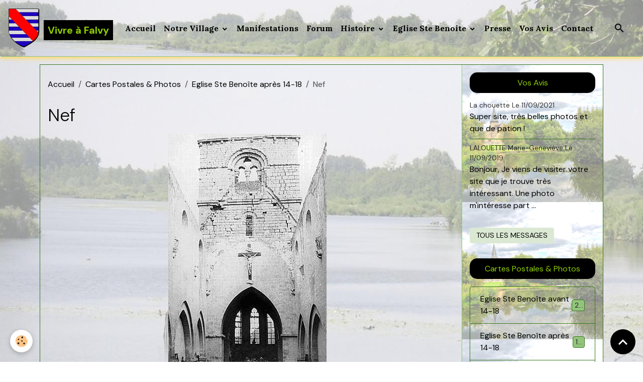

--- FILE ---
content_type: text/html; charset=UTF-8
request_url: https://www.vivre-a-falvy.fr/album/eglise-ste-benoite-apres-14-18/nef.html
body_size: 90951
content:

<!DOCTYPE html>
<html lang="fr">
    <head>
        <title>Nef</title>
        <meta name="theme-color" content="">
        <meta name="msapplication-navbutton-color" content="">
        <!-- METATAGS -->
        <!-- rebirth / basic -->
<!--[if IE]>
<meta http-equiv="X-UA-Compatible" content="IE=edge">
<![endif]-->
<meta charset="utf-8">
<meta name="viewport" content="width=device-width, initial-scale=1, shrink-to-fit=no">
    <link rel="image_src" href="https://www.vivre-a-falvy.fr/medias/album/ph925-1.jpg" />
    <meta property="og:image" content="https://www.vivre-a-falvy.fr/medias/album/ph925-1.jpg" />
    <link href="//www.vivre-a-falvy.fr/fr/themes/designlines/639f27edb3f15a18540a56d3.css?v=b70739e30d849ed89bebb5bf50c8fae3" rel="stylesheet">
    <link rel="canonical" href="https://www.vivre-a-falvy.fr/album/eglise-ste-benoite-apres-14-18/nef.html">
<meta name="generator" content="e-monsite (e-monsite.com)">

    <link rel="icon" href="https://www.vivre-a-falvy.fr/medias/site/favicon/logo-vivre-a-falvy-val-1.png">

<link href="https://fonts.googleapis.com/css?family=DM%20Sans:300,400,700%7CEB%20Garamond:300,400,700%7CSpecial%20Elite:300,400,700%7CSquare%20Peg:300,400,700%7CCinzel%20Decorative:300,400,700%7CMartel%20Sans:300,400,700%7CLora:300,400,700&amp;display=swap" rel="stylesheet">

            
    <link rel="preconnect" href="https://fonts.googleapis.com">
    <link rel="preconnect" href="https://fonts.gstatic.com" crossorigin="anonymous">
    <link href="https://fonts.googleapis.com/css?family=Lora:300,300italic,400,400italic,700,700italic%7CEB Garamond:300,300italic,400,400italic,700,700italic%7CSpecial Elite:300,300italic,400,400italic,700,700italic&display=swap" rel="stylesheet">

<link href="//www.vivre-a-falvy.fr/themes/combined.css?v=6_1642769533_739" rel="stylesheet">


<link rel="preload" href="//www.vivre-a-falvy.fr/medias/static/themes/bootstrap_v4/js/jquery-3.6.3.min.js?v=26012023" as="script">
<script src="//www.vivre-a-falvy.fr/medias/static/themes/bootstrap_v4/js/jquery-3.6.3.min.js?v=26012023"></script>
<link rel="preload" href="//www.vivre-a-falvy.fr/medias/static/themes/bootstrap_v4/js/popper.min.js?v=31012023" as="script">
<script src="//www.vivre-a-falvy.fr/medias/static/themes/bootstrap_v4/js/popper.min.js?v=31012023"></script>
<link rel="preload" href="//www.vivre-a-falvy.fr/medias/static/themes/bootstrap_v4/js/bootstrap.min.js?v=31012023" as="script">
<script src="//www.vivre-a-falvy.fr/medias/static/themes/bootstrap_v4/js/bootstrap.min.js?v=31012023"></script>
<script src="//www.vivre-a-falvy.fr/themes/combined.js?v=6_1642769533_739&lang=fr"></script>
<script type="application/ld+json">
    {
        "@context" : "https://schema.org/",
        "@type" : "WebSite",
        "name" : "Vivre à Falvy",
        "url" : "https://www.vivre-a-falvy.fr/"
    }
</script>




        <!-- //METATAGS -->
            <script src="//www.vivre-a-falvy.fr/medias/static/js/rgpd-cookies/jquery.rgpd-cookies.js?v=2092"></script>
    <script>
                                    $(document).ready(function() {
            $.RGPDCookies({
                theme: 'bootstrap_v4',
                site: 'www.vivre-a-falvy.fr',
                privacy_policy_link: '/about/privacypolicy/',
                cookies: [{"id":null,"favicon_url":"https:\/\/ssl.gstatic.com\/analytics\/20210414-01\/app\/static\/analytics_standard_icon.png","enabled":true,"model":"google_analytics","title":"Google Analytics","short_description":"Permet d'analyser les statistiques de consultation de notre site","long_description":"Indispensable pour piloter notre site internet, il permet de mesurer des indicateurs comme l\u2019affluence, les produits les plus consult\u00e9s, ou encore la r\u00e9partition g\u00e9ographique des visiteurs.","privacy_policy_url":"https:\/\/support.google.com\/analytics\/answer\/6004245?hl=fr","slug":"google-analytics"},{"id":null,"favicon_url":"","enabled":true,"model":"addthis","title":"AddThis","short_description":"Partage social","long_description":"Nous utilisons cet outil afin de vous proposer des liens de partage vers des plateformes tiers comme Twitter, Facebook, etc.","privacy_policy_url":"https:\/\/www.oracle.com\/legal\/privacy\/addthis-privacy-policy.html","slug":"addthis"}],
                modal_title: 'Gestion\u0020des\u0020cookies',
                modal_description: 'd\u00E9pose\u0020des\u0020cookies\u0020pour\u0020am\u00E9liorer\u0020votre\u0020exp\u00E9rience\u0020de\u0020navigation,\nmesurer\u0020l\u0027audience\u0020du\u0020site\u0020internet,\u0020afficher\u0020des\u0020publicit\u00E9s\u0020personnalis\u00E9es,\nr\u00E9aliser\u0020des\u0020campagnes\u0020cibl\u00E9es\u0020et\u0020personnaliser\u0020l\u0027interface\u0020du\u0020site.',
                privacy_policy_label: 'Consulter\u0020la\u0020politique\u0020de\u0020confidentialit\u00E9',
                check_all_label: 'Tout\u0020cocher',
                refuse_button: 'Refuser',
                settings_button: 'Param\u00E9trer',
                accept_button: 'Accepter',
                callback: function() {
                    // website google analytics case (with gtag), consent "on the fly"
                    if ('gtag' in window && typeof window.gtag === 'function') {
                        if (window.jsCookie.get('rgpd-cookie-google-analytics') === undefined
                            || window.jsCookie.get('rgpd-cookie-google-analytics') === '0') {
                            gtag('consent', 'update', {
                                'ad_storage': 'denied',
                                'analytics_storage': 'denied'
                            });
                        } else {
                            gtag('consent', 'update', {
                                'ad_storage': 'granted',
                                'analytics_storage': 'granted'
                            });
                        }
                    }
                }
            });
        });
    </script>
        <script async src="https://www.googletagmanager.com/gtag/js?id=G-4VN4372P6E"></script>
<script>
    window.dataLayer = window.dataLayer || [];
    function gtag(){dataLayer.push(arguments);}
    
    gtag('consent', 'default', {
        'ad_storage': 'denied',
        'analytics_storage': 'denied'
    });
    
    gtag('js', new Date());
    gtag('config', 'G-4VN4372P6E');
</script>

        
    <!-- Global site tag (gtag.js) -->
        <script async src="https://www.googletagmanager.com/gtag/js?id=UA-35259261-1"></script>
        <script>
        window.dataLayer = window.dataLayer || [];
        function gtag(){dataLayer.push(arguments);}

gtag('consent', 'default', {
            'ad_storage': 'denied',
            'analytics_storage': 'denied'
        });
        gtag('set', 'allow_ad_personalization_signals', false);
                gtag('js', new Date());
        gtag('config', 'UA-35259261-1');
    </script>
                            </head>
    <body id="album_run_eglise-ste-benoite-apres-14-18_nef" data-template="default">
        

                <!-- BRAND TOP -->
        
        <!-- NAVBAR -->
                                                                                                                                                                <nav class="navbar navbar-expand-lg position-sticky radius" id="navbar" data-animation="sliding" data-shrink="150">
                                                                    <a aria-label="brand" class="navbar-brand d-inline-flex align-items-center" href="https://www.vivre-a-falvy.fr/">
                                                    <img src="https://www.vivre-a-falvy.fr/medias/site/logos/blason-falvy-accueil-2023.png" alt="Vivre à Falvy" class="img-fluid brand-logo mr-2 d-inline-block">
                                                                        <span class="brand-titles d-lg-flex flex-column align-items-start">
                            <span class="brand-title d-inline-block">Vivre à Falvy</span>
                                                    </span>
                                            </a>
                                                    <button id="buttonBurgerMenu" title="BurgerMenu" class="navbar-toggler collapsed" type="button" data-toggle="collapse" data-target="#menu">
                    <span></span>
                    <span></span>
                    <span></span>
                    <span></span>
                </button>
                <div class="collapse navbar-collapse " id="menu">
                                                                                                                <ul class="navbar-nav navbar-menu nav-all nav-all-left">
                                                                                                                                                                                            <li class="nav-item" data-index="1">
                            <a class="nav-link" href="https://www.vivre-a-falvy.fr/">
                                                                Accueil
                            </a>
                                                                                </li>
                                                                                                                                                                                                                                                                            <li class="nav-item dropdown" data-index="2">
                            <a class="nav-link dropdown-toggle" href="https://www.vivre-a-falvy.fr/pages/informations-pratiques/">
                                                                Notre Village
                            </a>
                                                                                        <div class="collapse dropdown-menu">
                                    <ul class="list-unstyled">
                                                                                                                                                                                                                                                                                                                                                                                                                <li class="dropdown">
                                                <a class="dropdown-item dropdown-toggle" href="https://www.vivre-a-falvy.fr/pages/informations-pratiques/mairie/">
                                                    Mairie
                                                </a>
                                                                                                                                                    <div class="collapse dropdown-menu dropdown-submenu">
                                                        <ul class="list-unstyled">
                                                                                                                            <li>
                                                                    <a class="dropdown-item" href="https://www.vivre-a-falvy.fr/pages/informations-pratiques/mairie/coordonnees-en-mairie.html">Coordonnées</a>
                                                                </li>
                                                                                                                            <li>
                                                                    <a class="dropdown-item" href="https://www.vivre-a-falvy.fr/pages/informations-pratiques/mairie/droits-demarches.html">Droits & Démarches</a>
                                                                </li>
                                                                                                                            <li>
                                                                    <a class="dropdown-item" href="https://www.vivre-a-falvy.fr/pages/informations-pratiques/mairie/municipales-2020.html">Elections Municipales 2020</a>
                                                                </li>
                                                                                                                        <li class="dropdown-menu-root">
                                                                <a class="dropdown-item" href="https://www.vivre-a-falvy.fr/pages/informations-pratiques/mairie/">Mairie</a>
                                                            </li>
                                                        </ul>
                                                    </div>
                                                                                            </li>
                                                                                                                                                                                                                                                                                                                                                                                                                <li class="dropdown">
                                                <a class="dropdown-item dropdown-toggle" href="https://www.vivre-a-falvy.fr/pages/informations-pratiques/intercommunalite/">
                                                    Intercommunalité
                                                </a>
                                                                                                                                                    <div class="collapse dropdown-menu dropdown-submenu">
                                                        <ul class="list-unstyled">
                                                                                                                            <li>
                                                                    <a class="dropdown-item" href="https://www.vivre-a-falvy.fr/pages/informations-pratiques/intercommunalite/horaires-dechetteries-.html">Horaires Déchèteries</a>
                                                                </li>
                                                                                                                            <li>
                                                                    <a class="dropdown-item" href="https://www.vivre-a-falvy.fr/pages/informations-pratiques/intercommunalite/dechets-menagers.html">Déchets Ménagers</a>
                                                                </li>
                                                                                                                            <li>
                                                                    <a class="dropdown-item" href="https://www.vivre-a-falvy.fr/pages/informations-pratiques/intercommunalite/plan-decheteries.html">Plan Déchèteries</a>
                                                                </li>
                                                                                                                        <li class="dropdown-menu-root">
                                                                <a class="dropdown-item" href="https://www.vivre-a-falvy.fr/pages/informations-pratiques/intercommunalite/">Intercommunalité</a>
                                                            </li>
                                                        </ul>
                                                    </div>
                                                                                            </li>
                                                                                                                                                                                                                                                                                                                                                                                                                <li class="dropdown">
                                                <a class="dropdown-item dropdown-toggle" href="https://www.vivre-a-falvy.fr/pages/informations-pratiques/sisco-etangs-haute-somme/">
                                                    SISCO Étangs Haute Somme
                                                </a>
                                                                                                                                                    <div class="collapse dropdown-menu dropdown-submenu">
                                                        <ul class="list-unstyled">
                                                                                                                            <li>
                                                                    <a class="dropdown-item" href="https://www.vivre-a-falvy.fr/pages/informations-pratiques/sisco-etangs-haute-somme/sisco-des-etangs-de-la-haute-somme.html">SISCO Étangs Haute Somme</a>
                                                                </li>
                                                                                                                        <li class="dropdown-menu-root">
                                                                <a class="dropdown-item" href="https://www.vivre-a-falvy.fr/pages/informations-pratiques/sisco-etangs-haute-somme/">SISCO Étangs Haute Somme</a>
                                                            </li>
                                                        </ul>
                                                    </div>
                                                                                            </li>
                                                                                                                                                                                                                                                                                                                                                                                                                <li class="dropdown">
                                                <a class="dropdown-item dropdown-toggle" href="https://www.vivre-a-falvy.fr/pages/informations-pratiques/loisirs/">
                                                    Loisirs
                                                </a>
                                                                                                                                                    <div class="collapse dropdown-menu dropdown-submenu">
                                                        <ul class="list-unstyled">
                                                                                                                            <li>
                                                                    <a class="dropdown-item" href="https://www.vivre-a-falvy.fr/pages/informations-pratiques/loisirs/section-peche.html">Section Pêche</a>
                                                                </li>
                                                                                                                            <li>
                                                                    <a class="dropdown-item" href="https://www.vivre-a-falvy.fr/pages/informations-pratiques/loisirs/section-tennis.html">Infos Tennis</a>
                                                                </li>
                                                                                                                        <li class="dropdown-menu-root">
                                                                <a class="dropdown-item" href="https://www.vivre-a-falvy.fr/pages/informations-pratiques/loisirs/">Loisirs</a>
                                                            </li>
                                                        </ul>
                                                    </div>
                                                                                            </li>
                                                                                                                                                                                                                                                                                                                                                                                                                <li class="dropdown">
                                                <a class="dropdown-item dropdown-toggle" href="https://www.vivre-a-falvy.fr/pages/informations-pratiques/randonnees/">
                                                    Circuits randonnées
                                                </a>
                                                                                                                                                    <div class="collapse dropdown-menu dropdown-submenu">
                                                        <ul class="list-unstyled">
                                                                                                                            <li>
                                                                    <a class="dropdown-item" href="https://www.vivre-a-falvy.fr/pages/informations-pratiques/randonnees/le-clos-bouteille.html">Le Clos Bouteille</a>
                                                                </li>
                                                                                                                            <li>
                                                                    <a class="dropdown-item" href="https://www.vivre-a-falvy.fr/pages/informations-pratiques/randonnees/le-fief-dore.html">Le Fief Doré</a>
                                                                </li>
                                                                                                                        <li class="dropdown-menu-root">
                                                                <a class="dropdown-item" href="https://www.vivre-a-falvy.fr/pages/informations-pratiques/randonnees/">Circuits randonnées</a>
                                                            </li>
                                                        </ul>
                                                    </div>
                                                                                            </li>
                                                                                                                                                                                                                                                                                                                                                                                                                <li class="dropdown">
                                                <a class="dropdown-item dropdown-toggle" href="https://www.vivre-a-falvy.fr/pages/informations-pratiques/a-visiter-aux-alentours/">
                                                    Que voir autour de Falvy
                                                </a>
                                                                                                                                                    <div class="collapse dropdown-menu dropdown-submenu">
                                                        <ul class="list-unstyled">
                                                                                                                            <li>
                                                                    <a class="dropdown-item" href="https://www.vivre-a-falvy.fr/pages/informations-pratiques/a-visiter-aux-alentours/le-pont-de-pargny-falvy.html">Pont de Pargny-Falvy</a>
                                                                </li>
                                                                                                                        <li class="dropdown-menu-root">
                                                                <a class="dropdown-item" href="https://www.vivre-a-falvy.fr/pages/informations-pratiques/a-visiter-aux-alentours/">Que voir autour de Falvy</a>
                                                            </li>
                                                        </ul>
                                                    </div>
                                                                                            </li>
                                                                                <li class="dropdown-menu-root">
                                            <a class="dropdown-item" href="https://www.vivre-a-falvy.fr/pages/informations-pratiques/">Notre Village</a>
                                        </li>
                                    </ul>
                                </div>
                                                    </li>
                                                                                                                                                                                            <li class="nav-item" data-index="3">
                            <a class="nav-link" href="https://www.vivre-a-falvy.fr/blog/manifestations/">
                                                                Manifestations
                            </a>
                                                                                </li>
                                                                                                                                                                                            <li class="nav-item" data-index="4">
                            <a class="nav-link" href="https://www.vivre-a-falvy.fr/forum/">
                                                                Forum
                            </a>
                                                                                </li>
                                                                                                                                                                                                                                                                            <li class="nav-item dropdown" data-index="5">
                            <a class="nav-link dropdown-toggle" href="https://www.vivre-a-falvy.fr/pages/histoire/">
                                                                Histoire
                            </a>
                                                                                        <div class="collapse dropdown-menu">
                                    <ul class="list-unstyled">
                                                                                                                                                                                                                                                                                                                                                                                                                <li class="dropdown">
                                                <a class="dropdown-item dropdown-toggle" href="https://www.vivre-a-falvy.fr/pages/histoire/origine-du-village/">
                                                    Origine du Village
                                                </a>
                                                                                                                                                    <div class="collapse dropdown-menu dropdown-submenu">
                                                        <ul class="list-unstyled">
                                                                                                                            <li>
                                                                    <a class="dropdown-item" href="https://www.vivre-a-falvy.fr/pages/histoire/origine-du-village/decagny-arrondissement-peronne.html">Decagny Arrond. Péronne 1</a>
                                                                </li>
                                                                                                                            <li>
                                                                    <a class="dropdown-item" href="https://www.vivre-a-falvy.fr/pages/histoire/origine-du-village/decagny-arrondissement-peronne-2.html">Decagny Arrond. Péronne 2</a>
                                                                </li>
                                                                                                                        <li class="dropdown-menu-root">
                                                                <a class="dropdown-item" href="https://www.vivre-a-falvy.fr/pages/histoire/origine-du-village/">Origine du Village</a>
                                                            </li>
                                                        </ul>
                                                    </div>
                                                                                            </li>
                                                                                                                                                                                                                                                                                                                                                                                                                <li class="dropdown">
                                                <a class="dropdown-item dropdown-toggle" href="https://www.vivre-a-falvy.fr/pages/histoire/patrimoine/">
                                                    Grande Guerre 1914-1918
                                                </a>
                                                                                                                                                    <div class="collapse dropdown-menu dropdown-submenu">
                                                        <ul class="list-unstyled">
                                                                                                                            <li>
                                                                    <a class="dropdown-item" href="https://www.vivre-a-falvy.fr/pages/histoire/patrimoine/reconstruction.html">Villages & Vestiges détruits</a>
                                                                </li>
                                                                                                                            <li>
                                                                    <a class="dropdown-item" href="https://www.vivre-a-falvy.fr/pages/histoire/patrimoine/offensive-allemande-mars-1918-pargny-nesle.html">Repli/Offensive des Allemands</a>
                                                                </li>
                                                                                                                        <li class="dropdown-menu-root">
                                                                <a class="dropdown-item" href="https://www.vivre-a-falvy.fr/pages/histoire/patrimoine/">Grande Guerre 1914-1918</a>
                                                            </li>
                                                        </ul>
                                                    </div>
                                                                                            </li>
                                                                                                                                                                                                                                                                                                                                                                                                                <li class="dropdown">
                                                <a class="dropdown-item dropdown-toggle" href="https://www.vivre-a-falvy.fr/pages/histoire/personnages/">
                                                    Personnages Locaux
                                                </a>
                                                                                                                                                    <div class="collapse dropdown-menu dropdown-submenu">
                                                        <ul class="list-unstyled">
                                                                                                                            <li>
                                                                    <a class="dropdown-item" href="https://www.vivre-a-falvy.fr/pages/histoire/personnages/paul-de-cagny.html">L' Abbé Paul De Cagny</a>
                                                                </li>
                                                                                                                            <li>
                                                                    <a class="dropdown-item" href="https://www.vivre-a-falvy.fr/pages/histoire/personnages/saint-simon.html">Saint-Simon</a>
                                                                </li>
                                                                                                                            <li>
                                                                    <a class="dropdown-item" href="https://www.vivre-a-falvy.fr/pages/histoire/personnages/henri-iv-gabrielle.html">Henri IV & Gabrielle D'Estrées</a>
                                                                </li>
                                                                                                                        <li class="dropdown-menu-root">
                                                                <a class="dropdown-item" href="https://www.vivre-a-falvy.fr/pages/histoire/personnages/">Personnages Locaux</a>
                                                            </li>
                                                        </ul>
                                                    </div>
                                                                                            </li>
                                                                                                                                                                                                                                                                                                                                                                                                                <li class="dropdown">
                                                <a class="dropdown-item dropdown-toggle" href="https://www.vivre-a-falvy.fr/pages/histoire/citations-anecdotes-et-recits/">
                                                    La Vie d'Autrefois
                                                </a>
                                                                                                                                                    <div class="collapse dropdown-menu dropdown-submenu">
                                                        <ul class="list-unstyled">
                                                                                                                            <li>
                                                                    <a class="dropdown-item" href="https://www.vivre-a-falvy.fr/pages/histoire/citations-anecdotes-et-recits/reseau-ferroviaire.html">Gares & Voies Ferrées d'Antan</a>
                                                                </li>
                                                                                                                            <li>
                                                                    <a class="dropdown-item" href="https://www.vivre-a-falvy.fr/pages/histoire/citations-anecdotes-et-recits/falvy-au-debut-du-siecle-par-maurice-duclaux.html">Falvy, début du siècle</a>
                                                                </li>
                                                                                                                            <li>
                                                                    <a class="dropdown-item" href="https://www.vivre-a-falvy.fr/pages/histoire/citations-anecdotes-et-recits/falvy-son-vignoble.html">Vignes à Falvy</a>
                                                                </li>
                                                                                                                        <li class="dropdown-menu-root">
                                                                <a class="dropdown-item" href="https://www.vivre-a-falvy.fr/pages/histoire/citations-anecdotes-et-recits/">La Vie d'Autrefois</a>
                                                            </li>
                                                        </ul>
                                                    </div>
                                                                                            </li>
                                                                                                                                                                                                                                                                                                                                                                                                                <li class="dropdown">
                                                <a class="dropdown-item dropdown-toggle" href="https://www.vivre-a-falvy.fr/pages/histoire/devoir-de-memoire/">
                                                    Devoir de Mémoire
                                                </a>
                                                                                                                                                    <div class="collapse dropdown-menu dropdown-submenu">
                                                        <ul class="list-unstyled">
                                                                                                                            <li>
                                                                    <a class="dropdown-item" href="https://www.vivre-a-falvy.fr/pages/histoire/devoir-de-memoire/plaque-commemorative.html">Plaque commémorative</a>
                                                                </li>
                                                                                                                            <li>
                                                                    <a class="dropdown-item" href="https://www.vivre-a-falvy.fr/pages/histoire/devoir-de-memoire/cimetiere-anglais.html">Cimetière Anglais Pargny</a>
                                                                </li>
                                                                                                                            <li>
                                                                    <a class="dropdown-item" href="https://www.vivre-a-falvy.fr/pages/histoire/devoir-de-memoire/cimetiere-allemand.html">Cimetière Allemand Bethencourt</a>
                                                                </li>
                                                                                                                        <li class="dropdown-menu-root">
                                                                <a class="dropdown-item" href="https://www.vivre-a-falvy.fr/pages/histoire/devoir-de-memoire/">Devoir de Mémoire</a>
                                                            </li>
                                                        </ul>
                                                    </div>
                                                                                            </li>
                                                                                <li class="dropdown-menu-root">
                                            <a class="dropdown-item" href="https://www.vivre-a-falvy.fr/pages/histoire/">Histoire</a>
                                        </li>
                                    </ul>
                                </div>
                                                    </li>
                                                                                                                                                                                                                                                                            <li class="nav-item dropdown" data-index="6">
                            <a class="nav-link dropdown-toggle" href="https://www.vivre-a-falvy.fr/pages/eglise-sainte-benoite/">
                                                                Eglise Ste Benoite
                            </a>
                                                                                        <div class="collapse dropdown-menu">
                                    <ul class="list-unstyled">
                                                                                                                                                                                                                                                                                                                                                                                                                <li class="dropdown">
                                                <a class="dropdown-item dropdown-toggle" href="https://www.vivre-a-falvy.fr/pages/eglise-sainte-benoite/les-saints/">
                                                    Les Saints
                                                </a>
                                                                                                                                                    <div class="collapse dropdown-menu dropdown-submenu">
                                                        <ul class="list-unstyled">
                                                                                                                            <li>
                                                                    <a class="dropdown-item" href="https://www.vivre-a-falvy.fr/pages/eglise-sainte-benoite/les-saints/sainte-barbe-le-miracle-du-mois-de-decembre.html">Sainte-Barbe</a>
                                                                </li>
                                                                                                                            <li>
                                                                    <a class="dropdown-item" href="https://www.vivre-a-falvy.fr/pages/eglise-sainte-benoite/les-saints/sainte-benoite-d-origny.html">Sainte-Benoite d'Origny</a>
                                                                </li>
                                                                                                                        <li class="dropdown-menu-root">
                                                                <a class="dropdown-item" href="https://www.vivre-a-falvy.fr/pages/eglise-sainte-benoite/les-saints/">Les Saints</a>
                                                            </li>
                                                        </ul>
                                                    </div>
                                                                                            </li>
                                                                                                                                                                                                                                                                    <li>
                                                <a class="dropdown-item" href="https://www.vivre-a-falvy.fr/pages/eglise-sainte-benoite/cloches-et-beffroi.html">
                                                    Cloches et Beffroi
                                                </a>
                                                                                                                                            </li>
                                                                                                                                                                                                                                                                    <li>
                                                <a class="dropdown-item" href="https://www.vivre-a-falvy.fr/pages/eglise-sainte-benoite/chemin-de-croix.html">
                                                    Chemin de croix
                                                </a>
                                                                                                                                            </li>
                                                                                                                                                                                                                                                                    <li>
                                                <a class="dropdown-item" href="https://www.vivre-a-falvy.fr/pages/eglise-sainte-benoite/statuaire.html">
                                                    Statuaire
                                                </a>
                                                                                                                                            </li>
                                                                                                                                                                                                                                                                    <li>
                                                <a class="dropdown-item" href="https://www.vivre-a-falvy.fr/pages/eglise-sainte-benoite/vitraux-sainte-benoite.html">
                                                    Vitraux Sainte-Benoîte
                                                </a>
                                                                                                                                            </li>
                                                                                                                                                                                                                                                                    <li>
                                                <a class="dropdown-item" href="https://www.vivre-a-falvy.fr/pages/eglise-sainte-benoite/graffiti.html">
                                                    Graffiti
                                                </a>
                                                                                                                                            </li>
                                                                                <li class="dropdown-menu-root">
                                            <a class="dropdown-item" href="https://www.vivre-a-falvy.fr/pages/eglise-sainte-benoite/">Eglise Ste Benoite</a>
                                        </li>
                                    </ul>
                                </div>
                                                    </li>
                                                                                                                                                                                            <li class="nav-item" data-index="7">
                            <a class="nav-link" href="https://www.vivre-a-falvy.fr/blog/archives-presse/">
                                                                Presse
                            </a>
                                                                                </li>
                                                                                                                                                                                            <li class="nav-item" data-index="8">
                            <a class="nav-link" href="https://www.vivre-a-falvy.fr/livre-d-or/">
                                                                Vos Avis
                            </a>
                                                                                </li>
                                                                                                                                                                                            <li class="nav-item" data-index="9">
                            <a class="nav-link" href="https://www.vivre-a-falvy.fr/contact">
                                                                Contact
                            </a>
                                                                                </li>
                                    </ul>
            
                                    
                    
                                        <ul class="navbar-nav navbar-widgets ml-lg-4">
                                                <li class="nav-item d-none d-lg-block">
                            <a href="javascript:void(0)" class="nav-link search-toggler"><i class="material-icons md-search"></i></a>
                        </li>
                                                                    </ul>
                                        
                    
                                        <form method="get" action="https://www.vivre-a-falvy.fr/search/site/" id="navbar-search" class="fade">
                        <input class="form-control form-control-lg" type="text" name="q" value="" placeholder="Votre recherche" pattern=".{3,}" required>
                        <button type="submit" class="btn btn-link btn-lg"><i class="material-icons md-search"></i></button>
                        <button type="button" class="btn btn-link btn-lg search-toggler d-none d-lg-inline-block"><i class="material-icons md-clear"></i></button>
                    </form>
                                    </div>
                    </nav>

        <!-- HEADER -->
                                                                                                                                                <header id="header" class="container margin-top radius">
                                </header>
                <!-- //HEADER -->

        <!-- WRAPPER -->
                                                                                <div id="wrapper" class="container margin-top">

                        <div class="row">
                            <main id="main" class="col-lg-9">

                                                                            <ol class="breadcrumb">
                                    <li class="breadcrumb-item"><a href="https://www.vivre-a-falvy.fr/">Accueil</a></li>
                                                <li class="breadcrumb-item"><a href="https://www.vivre-a-falvy.fr/album/">Cartes Postales & Photos</a></li>
                                                <li class="breadcrumb-item"><a href="https://www.vivre-a-falvy.fr/album/eglise-ste-benoite-apres-14-18/">Eglise Ste Benoîte après 14-18</a></li>
                                                <li class="breadcrumb-item active">Nef</li>
                        </ol>

    <script type="application/ld+json">
        {
            "@context": "https://schema.org",
            "@type": "BreadcrumbList",
            "itemListElement": [
                                {
                    "@type": "ListItem",
                    "position": 1,
                    "name": "Accueil",
                    "item": "https://www.vivre-a-falvy.fr/"
                  },                                {
                    "@type": "ListItem",
                    "position": 2,
                    "name": "Cartes Postales &amp; Photos",
                    "item": "https://www.vivre-a-falvy.fr/album/"
                  },                                {
                    "@type": "ListItem",
                    "position": 3,
                    "name": "Eglise Ste Benoîte après 14-18",
                    "item": "https://www.vivre-a-falvy.fr/album/eglise-ste-benoite-apres-14-18/"
                  },                                {
                    "@type": "ListItem",
                    "position": 4,
                    "name": "Nef",
                    "item": "https://www.vivre-a-falvy.fr/album/eglise-ste-benoite-apres-14-18/nef.html"
                  }                          ]
        }
    </script>
                                            
                                        
                                        
                                                            <div class="view view-album" id="view-item" data-category="eglise-ste-benoite-apres-14-18" data-id-album="50aa9b9397d35a3a1ca0cd9f" data-mcp-item-id="50aa9b9397d35a3a1ca0cd9f">
    <div class="container">
        <div class="row">
            <div class="col">
                <h1 class="view-title">Nef</h1>
                
    
<div id="site-module-4ff2035f826a5c83558a4e50" class="site-module" data-itemid="4ff2035f826a5c83558a4e50" data-siteid="4ff097c5ee8e5c83558a920d" data-category="item"></div>


                <p class="text-center">
                    <img src="https://www.vivre-a-falvy.fr/medias/album/ph925-1.jpg" alt="Nef" class="img-fluid">
                </p>

                
                <ul class="pager">
                                            <li class="prev-page">
                            <a href="https://www.vivre-a-falvy.fr/album/eglise-ste-benoite-apres-14-18/portail.html" class="page-link">
                                <i class="material-icons md-chevron_left"></i>
                                <img src="https://www.vivre-a-falvy.fr/medias/album/ph926-1.jpg?fx=c_50_50" width="50" alt="">
                            </a>
                        </li>
                                        <li>
                        <a href="https://www.vivre-a-falvy.fr/album/eglise-ste-benoite-apres-14-18/" class="page-link">Retour</a>
                    </li>
                                            <li class="next-page">
                            <a href="https://www.vivre-a-falvy.fr/album/eglise-ste-benoite-apres-14-18/ensemble-nord.html" class="page-link">
                                <img src="https://www.vivre-a-falvy.fr/medias/album/ph924-1.jpg?fx=c_50_50" width="50" alt="">
                                <i class="material-icons md-chevron_right"></i>
                            </a>
                        </li>
                                    </ul>
            </div>
        </div>
    </div>

    
    <div class="container plugin-list">
        <div class="row">
            <div class="col">
                <div class="plugins">
                    
                                            <div id="social-4ff2035f8b035c83558afd3f" class="plugin" data-plugin="social">
    <div class="a2a_kit a2a_kit_size_32 a2a_default_style">
        <a class="a2a_dd" href="https://www.addtoany.com/share"></a>
        <a class="a2a_button_facebook"></a>
        <a class="a2a_button_x"></a>
        <a class="a2a_button_email"></a>
    </div>
    <script>
        var a2a_config = a2a_config || {};
        a2a_config.onclick = 1;
        a2a_config.locale = "fr";
    </script>
    <script async src="https://static.addtoany.com/menu/page.js"></script>
</div>                    
                    
                    
                                                                        
                                                                                                
<div class="plugin plugin-comment" id="comment-add">
    <p class="h3">Ajouter un commentaire</p>
    <form id="commentForm" method="post" action="https://www.vivre-a-falvy.fr/album/do/postcomment/album/50aa9b9397d35a3a1ca0cd9f">
        
                    <div class="form-group">
                <label for="comment_field_name" class="required">Nom</label>
                <input type="text" class="form-control" name="name" id="comment_field_name" value="" required>
            </div>

            <div class="form-group">
                <label for="comment_field_email">E-mail</label>
                <input type="email" class="form-control" name="email" id="comment_field_email" value="">
            </div>

            <div class="form-group">
                <label for="comment_field_url">Site Internet</label>
                <input type="url" class="form-control" name="web" id="comment_field_url" value="">
            </div>
        
        <div class="form-group">
            <div class="control-text-format" data-target="comment_field_message">
    <div class="btn-group">
        <button type="button" class="btn btn-sm" data-tag="[b]" title="Gras"><i class="material-icons md-format_bold"></i></button>
        <button type="button" class="btn btn-sm" data-tag="[i]" title="Italique"><i class="material-icons md-format_italic"></i></button>
        <button type="button" class="btn btn-sm" data-tag="[u]" title="Souligné"><i class="material-icons md-format_underlined"></i></button>
        <button type="button" class="btn btn-sm" data-modal="size" title="Taille du texte"><i class="material-icons md-text_fields"></i></button>
        <div class="d-inline-block dropdown">
            <button type="button" class="btn btn-sm dropdown-toggle" data-toggle="dropdown" title="Couleur du texte"><i class="material-icons md-format_color_text"></i></button>
            <div class="dropdown-menu control-text-format-colors">
                <span style="background-color:#fefe33"></span>
                <span style="background-color:#fbbc03"></span>
                <span style="background-color:#fb9902"></span>
                <span style="background-color:#fd5308"></span>
                <span style="background-color:#fe2712"></span>
                <span style="background-color:#a7194b"></span>
                <span style="background-color:#8601af"></span>
                <span style="background-color:#3d01a4"></span>
                <span style="background-color:#0247fe"></span>
                <span style="background-color:#0392ce"></span>
                <span style="background-color:#66b032"></span>
                <span style="background-color:#d0ea2b"></span>
                <span style="background-color:#fff"></span>
                <span style="background-color:#ccc"></span>
                <span style="background-color:#999"></span>
                <span style="background-color:#666"></span>
                <span style="background-color:#333"></span>
                <span style="background-color:#000"></span>
                <div class="input-group input-group-sm">
                    <input type="text" class="form-control" maxlength="7" value="" placeholder="#000000">
                    <div class="input-group-append">
                        <button class="btn btn-secondary" type="button"><i class="material-icons md-check"></i></button>
                    </div>
                </div>
            </div>
        </div>
        <button type="button" class="btn btn-sm" data-modal="quote" title="Citation"><i class="material-icons md-format_quote"></i></button>
        <button type="button" class="btn btn-sm" data-tag="[center]" title="Texte centré"><i class="material-icons md-format_align_center"></i></button>
        <button type="button" class="btn btn-sm" data-modal="url" title="Lien"><i class="material-icons md-insert_link"></i></button>
        <button type="button" class="btn btn-sm" data-modal="spoiler" title="Texte caché"><i class="material-icons md-visibility_off"></i></button>
        <button type="button" class="btn btn-sm" data-modal="img" title="Image"><i class="material-icons md-insert_photo"></i></button>
        <button type="button" class="btn btn-sm" data-modal="video" title="Vidéo"><i class="material-icons md-movie"></i></button>
        <button type="button" class="btn btn-sm" data-tag="[code]" title="Code"><i class="material-icons md-code"></i></button>
                <button type="button" class="btn btn-sm" data-toggle="smileys" title="Émoticônes"><i class="material-icons md-sentiment_satisfied"></i></button>
                <button type="button" class="btn btn-sm" data-toggle="preview"><i class="material-icons md-check"></i> Aperçu</button>
    </div>
</div>            <textarea class="form-control" name="comment" rows="10" cols="1" id="comment_field_message" required></textarea>
                            <div class="control-text-smileys d-none mt-1">
        <button type="button" class="btn btn-link" rel=":1:">
        <img src="//www.vivre-a-falvy.fr/medias/static/themes/smileys/1.png" alt="">
    </button>
        <button type="button" class="btn btn-link" rel=":2:">
        <img src="//www.vivre-a-falvy.fr/medias/static/themes/smileys/2.png" alt="">
    </button>
        <button type="button" class="btn btn-link" rel=":3:">
        <img src="//www.vivre-a-falvy.fr/medias/static/themes/smileys/3.png" alt="">
    </button>
        <button type="button" class="btn btn-link" rel=":4:">
        <img src="//www.vivre-a-falvy.fr/medias/static/themes/smileys/4.png" alt="">
    </button>
        <button type="button" class="btn btn-link" rel=":5:">
        <img src="//www.vivre-a-falvy.fr/medias/static/themes/smileys/5.png" alt="">
    </button>
        <button type="button" class="btn btn-link" rel=":6:">
        <img src="//www.vivre-a-falvy.fr/medias/static/themes/smileys/6.png" alt="">
    </button>
        <button type="button" class="btn btn-link" rel=":7:">
        <img src="//www.vivre-a-falvy.fr/medias/static/themes/smileys/7.png" alt="">
    </button>
        <button type="button" class="btn btn-link" rel=":8:">
        <img src="//www.vivre-a-falvy.fr/medias/static/themes/smileys/8.png" alt="">
    </button>
        <button type="button" class="btn btn-link" rel=":9:">
        <img src="//www.vivre-a-falvy.fr/medias/static/themes/smileys/9.png" alt="">
    </button>
        <button type="button" class="btn btn-link" rel=":10:">
        <img src="//www.vivre-a-falvy.fr/medias/static/themes/smileys/10.png" alt="">
    </button>
        <button type="button" class="btn btn-link" rel=":11:">
        <img src="//www.vivre-a-falvy.fr/medias/static/themes/smileys/11.png" alt="">
    </button>
        <button type="button" class="btn btn-link" rel=":12:">
        <img src="//www.vivre-a-falvy.fr/medias/static/themes/smileys/12.png" alt="">
    </button>
        <button type="button" class="btn btn-link" rel=":13:">
        <img src="//www.vivre-a-falvy.fr/medias/static/themes/smileys/13.png" alt="">
    </button>
        <button type="button" class="btn btn-link" rel=":14:">
        <img src="//www.vivre-a-falvy.fr/medias/static/themes/smileys/14.png" alt="">
    </button>
        <button type="button" class="btn btn-link" rel=":15:">
        <img src="//www.vivre-a-falvy.fr/medias/static/themes/smileys/15.png" alt="">
    </button>
        <button type="button" class="btn btn-link" rel=":16:">
        <img src="//www.vivre-a-falvy.fr/medias/static/themes/smileys/16.png" alt="">
    </button>
        <button type="button" class="btn btn-link" rel=":17:">
        <img src="//www.vivre-a-falvy.fr/medias/static/themes/smileys/17.png" alt="">
    </button>
        <button type="button" class="btn btn-link" rel=":18:">
        <img src="//www.vivre-a-falvy.fr/medias/static/themes/smileys/18.png" alt="">
    </button>
        <button type="button" class="btn btn-link" rel=":19:">
        <img src="//www.vivre-a-falvy.fr/medias/static/themes/smileys/19.png" alt="">
    </button>
        <button type="button" class="btn btn-link" rel=":20:">
        <img src="//www.vivre-a-falvy.fr/medias/static/themes/smileys/20.png" alt="">
    </button>
        <button type="button" class="btn btn-link" rel=":21:">
        <img src="//www.vivre-a-falvy.fr/medias/static/themes/smileys/21.png" alt="">
    </button>
        <button type="button" class="btn btn-link" rel=":22:">
        <img src="//www.vivre-a-falvy.fr/medias/static/themes/smileys/22.png" alt="">
    </button>
        <button type="button" class="btn btn-link" rel=":23:">
        <img src="//www.vivre-a-falvy.fr/medias/static/themes/smileys/23.png" alt="">
    </button>
        <button type="button" class="btn btn-link" rel=":24:">
        <img src="//www.vivre-a-falvy.fr/medias/static/themes/smileys/24.png" alt="">
    </button>
        <button type="button" class="btn btn-link" rel=":25:">
        <img src="//www.vivre-a-falvy.fr/medias/static/themes/smileys/25.png" alt="">
    </button>
        <button type="button" class="btn btn-link" rel=":26:">
        <img src="//www.vivre-a-falvy.fr/medias/static/themes/smileys/26.png" alt="">
    </button>
        <button type="button" class="btn btn-link" rel=":27:">
        <img src="//www.vivre-a-falvy.fr/medias/static/themes/smileys/27.png" alt="">
    </button>
        <button type="button" class="btn btn-link" rel=":28:">
        <img src="//www.vivre-a-falvy.fr/medias/static/themes/smileys/28.png" alt="">
    </button>
        <button type="button" class="btn btn-link" rel=":29:">
        <img src="//www.vivre-a-falvy.fr/medias/static/themes/smileys/29.png" alt="">
    </button>
        <button type="button" class="btn btn-link" rel=":30:">
        <img src="//www.vivre-a-falvy.fr/medias/static/themes/smileys/30.png" alt="">
    </button>
        <button type="button" class="btn btn-link" rel=":31:">
        <img src="//www.vivre-a-falvy.fr/medias/static/themes/smileys/31.png" alt="">
    </button>
        <button type="button" class="btn btn-link" rel=":32:">
        <img src="//www.vivre-a-falvy.fr/medias/static/themes/smileys/32.png" alt="">
    </button>
        <button type="button" class="btn btn-link" rel=":33:">
        <img src="//www.vivre-a-falvy.fr/medias/static/themes/smileys/33.png" alt="">
    </button>
        <button type="button" class="btn btn-link" rel=":34:">
        <img src="//www.vivre-a-falvy.fr/medias/static/themes/smileys/34.png" alt="">
    </button>
        <button type="button" class="btn btn-link" rel=":35:">
        <img src="//www.vivre-a-falvy.fr/medias/static/themes/smileys/35.png" alt="">
    </button>
        <button type="button" class="btn btn-link" rel=":36:">
        <img src="//www.vivre-a-falvy.fr/medias/static/themes/smileys/36.png" alt="">
    </button>
        <button type="button" class="btn btn-link" rel=":37:">
        <img src="//www.vivre-a-falvy.fr/medias/static/themes/smileys/37.png" alt="">
    </button>
        <button type="button" class="btn btn-link" rel=":38:">
        <img src="//www.vivre-a-falvy.fr/medias/static/themes/smileys/38.png" alt="">
    </button>
        <button type="button" class="btn btn-link" rel=":39:">
        <img src="//www.vivre-a-falvy.fr/medias/static/themes/smileys/39.png" alt="">
    </button>
    </div>                    </div>
                    <div class="form-group">
    <span class="fake-label required">Anti-spam</span>
    <div>
        <link href="//www.vivre-a-falvy.fr/medias/static/icon-captcha/css/icon-captcha.min.css" rel="stylesheet">
        <script src="//www.vivre-a-falvy.fr/medias/static/icon-captcha/js/icon-captcha.min.js"></script>

        <div class="captcha-holder">&nbsp;</div>

        <script>
            $('.captcha-holder').iconCaptcha({
                captchaAjaxFile: '//www.vivre-a-falvy.fr/sessions/iconcaptcha',
                captchaMessages: {
                    header: "S\u00E9lectionnez\u0020l\u0027image\u0020visible\u0020le\u0020moins\u0020de\u0020fois",
                    correct: {
                        top: "Correct",
                        bottom: "Vous\u0020n\u0027\u00EAtes\u0020pas\u0020un\u0020robot"
                    },
                    incorrect: {
                        top: "Erreur",
                        bottom: "Vous\u0020avez\u0020s\u00E9lectionn\u00E9\u0020la\u0020mauvaise\u0020image"
                    }
                }
            });
        </script>
    </div>
</div>
  
            <button type="submit" name="s" class="btn btn-primary">Ajouter</button>
    </form>
</div>
                                                                                                                        </div>
            </div>
        </div>
    </div>
</div>


                </main>

                                <aside id="sidebar" class="col-lg-3">
                    <div id="sidebar-inner" class="sticky-top">
                                                                                                                                                                                                        <div id="widget-1"
                                     class="widget"
                                     data-id="widget_guestbook_last"
                                     data-widget-num="1">
                                            <div class="widget-title">
            <span>
                    Vos Avis
                </span>
                </div>
                                                                                                                            <div class="widget-content">
                                                <ul class="media-list guestbook-items" data-addon="guestbook">
        <li class="media guestbook-item">
        <div class="media-body">
            <p class="metas mb-0">
                <span>
                    <span class="meta-author">La chouette</span>
                    <span class="meta-date">Le 11/09/2021</span>
                </span>
            </p>
            <p class="media-description mb-0">Super site, très belles photos et que de pation !</p>
        </div>
    </li>
        <li class="media guestbook-item">
        <div class="media-body">
            <p class="metas mb-0">
                <span>
                    <span class="meta-author">LALOUETTE Marie-Geneviève</span>
                    <span class="meta-date">Le 11/09/2019</span>
                </span>
            </p>
            <p class="media-description mb-0">Bonjour,
Je viens de visiter votre site que je trouve très intéressant.
Une photo m'intéresse part ...</p>
        </div>
    </li>
    </ul>
<p>
    <a href="https://www.vivre-a-falvy.fr/livre-d-or/" class="btn btn-secondary btn-sm">Tous les messages</a>
</p>
                                            </div>
                                                                                                            </div>
                                                                                                                                                                                                                                                                                                                                <div id="widget-2"
                                     class="widget"
                                     data-id="widget_image_categories"
                                     data-widget-num="2">
                                            <div class="widget-title">
            <span>
                    Cartes Postales & Photos
                </span>
                </div>
                                                                                                                            <div class="widget-content">
                                                <div class="list-group album-categories" data-addon="album">
                                    <a class="album-category list-group-item list-group-item-action d-flex align-items-center" data-category="eglise-ste-benoite-avant-14-18" href="https://www.vivre-a-falvy.fr/album/eglise-ste-benoite-avant-14-18/">
                                Eglise Ste Benoîte avant 14-18
                <span class="badge ml-auto badge-count">22</span>
            </a>
                                            <a class="album-category list-group-item list-group-item-action d-flex align-items-center" data-category="eglise-ste-benoite-apres-14-18" href="https://www.vivre-a-falvy.fr/album/eglise-ste-benoite-apres-14-18/">
                                Eglise Ste Benoîte après 14-18
                <span class="badge ml-auto badge-count">15</span>
            </a>
                                            <a class="album-category list-group-item list-group-item-action d-flex align-items-center" data-category="village-et-habitants" href="https://www.vivre-a-falvy.fr/album/village-et-habitants/">
                                Village et Habitants
                <span class="badge ml-auto badge-count">15</span>
            </a>
                                            <a class="album-category list-group-item list-group-item-action d-flex align-items-center" data-category="photos-familiales" href="https://www.vivre-a-falvy.fr/album/photos-familiales/">
                                Photos de Famille
                <span class="badge ml-auto badge-count">34</span>
            </a>
                                            <a class="album-category list-group-item list-group-item-action d-flex align-items-center" data-category="villages-voisins" href="https://www.vivre-a-falvy.fr/album/villages-voisins/">
                                Villages autour de Falvy
                <span class="badge ml-auto badge-count">3368</span>
            </a>
                                            <a class="album-category list-group-item list-group-item-action d-flex align-items-center" data-category="eclairage-eglise-et-coucher-de-soleil" href="https://www.vivre-a-falvy.fr/album/eclairage-eglise-et-coucher-de-soleil/">
                                Vos Photos
                <span class="badge ml-auto badge-count">23</span>
            </a>
                                            <a class="album-category list-group-item list-group-item-action d-flex align-items-center" data-category="photos-saison-et-nature" href="https://www.vivre-a-falvy.fr/album/photos-saison-et-nature/">
                                Photos Saison et Nature
                <span class="badge ml-auto badge-count">88</span>
            </a>
                                            <a class="album-category list-group-item list-group-item-action d-flex align-items-center" data-category="album-photo-louis-verlaine" href="https://www.vivre-a-falvy.fr/album/album-photo-louis-verlaine/">
                                Photos animalières de Louis Verlaine
                <span class="badge ml-auto badge-count">54</span>
            </a>
                        </div>
                                            </div>
                                                                                                            </div>
                                                                                                                                                                                                                                                                                                                                <div id="widget-3"
                                     class="widget"
                                     data-id="widget_page_category"
                                     data-widget-num="3">
                                            <div class="widget-title">
            <span>
                    Vidéos
                </span>
                </div>
                                                                                                                            <div class="widget-content">
                                                            <div class="list-group" data-addon="pages" id="group-id-587">
              
                                <a href="https://www.vivre-a-falvy.fr/pages/videos/visite-eglise-de-falvy.html" class="list-group-item list-group-item-action" data-category="videos">
                Village & Eglise
                
                            </a>
                        <a href="https://www.vivre-a-falvy.fr/pages/videos/page.html" class="list-group-item list-group-item-action" data-category="videos">
                Nature par L. Verlaine
                
                            </a>
                        </div>
    

                                            </div>
                                                                                                            </div>
                                                                                                                                                                                                                                                                                                                                <div id="widget-4"
                                     class="widget"
                                     data-id="widget_visualtext"
                                     data-widget-num="4">
                                            <div class="widget-title">
            <span>
                    Le Canard de Falvy
                </span>
                </div>
                                                                                                                            <div class="widget-content">
                                                <p>N&deg;<a href="http://www.vivre-a-falvy.fr/medias/files/journal-numero-1.pdf" title="Journal numero 1"> 1&nbsp;</a> / N&deg;<a href="http://www.vivre-a-falvy.fr/medias/files/journal-numero-1.pdf" title="Journal numero 1"> </a><a href="http://www.vivre-a-falvy.fr/medias/files/journal-numero-3.pdf" title="Journal numero 3">3</a> /<a href="http://www.vivre-a-falvy.fr/medias/files/journal-numero-3.pdf" title="Journal numero 3"> </a>N&deg;<a href="http://www.vivre-a-falvy.fr/medias/files/journal-numero-4.pdf" title="Journal numero 4"> 4</a> /<a href="http://www.vivre-a-falvy.fr/medias/files/journal-numero-4.pdf" title="Journal numero 4"> </a>N&deg;<a href="http://www.vivre-a-falvy.fr/medias/files/journal-numero-5.pdf" title="Journal numero 5"> 5</a> /<a href="http://www.vivre-a-falvy.fr/medias/files/journal-numero-5.pdf" title="Journal numero 5"> </a>N&deg;<a href="http://www.vivre-a-falvy.fr/medias/files/numero-7.pdf" title="Numero 7"> 7 </a>/<a href="http://www.vivre-a-falvy.fr/medias/files/numero-7.pdf" title="Numero 7"> </a>N&deg;<a href="http://www.vivre-a-falvy.fr/medias/files/numero-8.pdf" title="Numero 8"> 8</a></p>

<p>N&deg;<a href="http://www.vivre-a-falvy.fr/medias/files/numero-9.pdf" title="Numero 9"> 9</a> / N&deg;<a href="http://www.vivre-a-falvy.fr/medias/files/numero-10.pdf" title="Numero 10"> 10</a> /<a href="http://www.vivre-a-falvy.fr/medias/files/numero-10.pdf" title="Numero 10"> </a>N&deg;<a href="http://www.vivre-a-falvy.fr/medias/files/numero-11.pdf" title="Numero 11"> 11</a> / N&deg;<a href="http://www.vivre-a-falvy.fr/medias/files/numero-11.pdf" title="Numero 11"> </a><a href="http://www.vivre-a-falvy.fr/medias/files/numero-12.pdf" title="Numero 12">12 </a>/<a href="http://www.vivre-a-falvy.fr/medias/files/numero-12.pdf" title="Numero 12"> </a>N&deg;<a href="http://www.vivre-a-falvy.fr/medias/files/numero-12.pdf" title="Numero 12"> </a><a href="http://www.vivre-a-falvy.fr/medias/files/numero-13.pdf" title="Numero 13">13</a></p>

<p>N&deg;<a href="http://www.vivre-a-falvy.fr/medias/files/journal-numero-5.pdf" title="Journal numero 5"> </a><a href="http://www.vivre-a-falvy.fr/medias/files/journal-numero-16.pdf" title="Journal numero 16">14</a> / N&deg;<a href="http://www.vivre-a-falvy.fr/medias/files/numero-15.pdf" title="Numero 15"> 15 </a>/<a href="http://www.vivre-a-falvy.fr/medias/files/numero-15.pdf" title="Numero 15"> </a>N&deg;<a href="http://www.vivre-a-falvy.fr/medias/files/journal-numero-16.pdf" title="Journal numero 16"> 16 </a>/<a href="http://www.vivre-a-falvy.fr/medias/files/journal-numero-16.pdf" title="Journal numero 16"> </a>N&deg;<a href="http://www.vivre-a-falvy.fr/medias/files/journal-numero-16.pdf" title="Journal numero 16"> </a><a href="http://www.vivre-a-falvy.fr/medias/files/numero-17.pdf" title="Numero 17">17</a> /<a href="http://www.vivre-a-falvy.fr/medias/files/numero-17.pdf" title="Numero 17"> </a>N&deg;<a href="http://www.vivre-a-falvy.fr/medias/files/journal-numero-20.pdf" title="Journal numero 20"> 20</a></p>

<p>N&deg;<a href="http://www.vivre-a-falvy.fr/medias/files/journal-numero-20.pdf" title="Journal numero 20"> </a><a href="http://www.vivre-a-falvy.fr/medias/files/journal-numero-21.pdf" title="Journal numero 21">21 </a>/ N&deg;<a href="http://www.vivre-a-falvy.fr/medias/files/journal-numero-22.pdf"> 22</a> / N&deg; <a href="http://www.vivre-a-falvy.fr/medias/files/canard-falvy-2017.pdf">23</a> / N&deg;<a href="http://www.vivre-a-falvy.fr/medias/files/canard-falvy-2018.pdf"> 24</a></p>

<p>&nbsp;</p>

                                            </div>
                                                                                                            </div>
                                                                                                                                                                                                                                                                                                                                <div id="widget-5"
                                     class="widget"
                                     data-id="widget_quiz_last"
                                     data-widget-num="5">
                                            <div class="widget-title">
            <span>
                    Quizz
                </span>
                </div>
                                                                                                                            <div class="widget-content">
                                                    <!-- WIDGET : 1 -->
<ul class="media-list equiz-items" data-addon="equiz">
                      
    <li class="media equiz-item">
                <div class="media-body">
            <p class="media-heading">
                <a href="https://www.vivre-a-falvy.fr/quiz/saurez-vous-reconnaitre-ces-oiseaux-de-nos-jardins.html">Connaissez-vous les oiseaux qui fréquentent vos jardins ?</a>
            </p>
                    </div>
    </li>
                     
    <li class="media equiz-item">
                <div class="media-body">
            <p class="media-heading">
                <a href="https://www.vivre-a-falvy.fr/quiz/restauration-de-l-eglise-sainte-benoite.html">Restauration de Sainte-Benoite</a>
            </p>
                    </div>
    </li>
                     
    <li class="media equiz-item">
                <div class="media-body">
            <p class="media-heading">
                <a href="https://www.vivre-a-falvy.fr/quiz/architecture-de-sainte-benoite.html">Découvrir Sainte-Benoite</a>
            </p>
                    </div>
    </li>
                     
    <li class="media equiz-item">
                <div class="media-body">
            <p class="media-heading">
                <a href="https://www.vivre-a-falvy.fr/quiz/falvy-vous-connaissez.html">Falvy, vous connaissez...</a>
            </p>
                    </div>
    </li>
   </ul>

                                            </div>
                                                                                                            </div>
                                                                                                                                                                                                                                                                                                                                <div id="widget-6"
                                     class="widget"
                                     data-id="widget_visualtext"
                                     data-widget-num="6">
                                            <div class="widget-title">
            <span>
                    Diaporama Ste Benoîte
                </span>
                </div>
                                                                                                                            <div class="widget-content">
                                                <p style="text-align: left;"><span>
<video controls="" width="100%"><source src="https://www.vivre-a-falvy.fr/medias/files/falvy-leglise-sainte-benoite-un-monument-charge-dhistoire.mp4" type="video/mp4" />Your browser does not support HTML5 video.</video>
</span></p>

                                            </div>
                                                                                                            </div>
                                                                                                                                                                                    </div>
                </aside>
            </div>
                    </div>
        <!-- //WRAPPER -->

                <footer id="footer">
                            
<div id="rows-639f27edb3f15a18540a56d3" class="rows" data-total-pages="1" data-current-page="1">
                            
                        
                                                                                        
                                                                
                
                        
                
                
                                    
                
                                
        
                                    <div id="row-639f27edb3f15a18540a56d3-1" data-rowid="639f27a192705a18540a2537" data-mcp-line-id="639f27a192705a18540a2537"  class="row-container pos-1 page_1 container">
                    <div class="row-content">
                                                                                <div class="row" data-role="line">
                                    
                                                                                
                                                                                                                                                                                                            
                                                                                                                                                                
                                                                                
                                                                                
                                                                                                                        
                                                                                
                                                                                                                                                                                                                                                                        
                                                                                        <div data-role="cell" data-mcp-cell-id="639f27a192785a18540a748e" data-size="lg" id="cell-639f27a192785a18540a748e" class="col empty-column">
                                               <div class="col-content col-no-widget">                                                        &nbsp;
                                                                                                    </div>
                                            </div>
                                                                                                                                                        </div>
                                            </div>
                                    </div>
                        </div>

                        <div class="container">
                
                
                            </div>

                            <ul id="legal-mentions" class="footer-mentions">
    
    
    
    
    
            <li><button id="cookies" type="button" aria-label="Gestion des cookies">Gestion des cookies</button></li>
    </ul>
                    </footer>
        
        
                <script>
            <!-- script pour la neige, etc. //-->
document.write(unescape('%3Cscript type="text/javascript" src="https://www.vivre-a-falvy.fr/medias/files/neige.js"%3E%3C/script%3E'));
// Format jj/mm uniquement pour les dates de début et fin d'activation du script
var dateDebut = "31/10" // Date de départ
var dateFin = "31/03" // Date d'arrêt (incluse)
var urlImage="https://www.vivre-a-falvy.fr/medias/files/flocon.gif" //url de l'image
$(document).ready(function(){
tombeImage(dateDebut,dateFin);
});
<!-- fin du script pour la neige, etc. //-->
function disableRightClick(e)
{
var message = "Si des informations ou des photos sur ce site vous intéressent, n'hésitez pas à me contacter ! Je vous les ferai parvenir avec plaisir... Cordialement.";

if(!document.rightClickDisabled) // initialize
{
if(document.layers)
{
document.captureEvents(Event.MOUSEDOWN);
document.onmousedown = disableRightClick;
}
else document.oncontextmenu = disableRightClick;
return document.rightClickDisabled = true;
}
if(document.layers || (document.getElementById && !document.all))
{
if (e.which==2||e.which==3)
{
alert(message);
return false;
}
}
else
{
alert(message);
return false;
}
}
disableRightClick();
        </script>
        
            

 
    
						 	 





                <button id="scroll-to-top" class="d-none d-sm-inline-block" type="button" aria-label="Scroll top" onclick="$('html, body').animate({ scrollTop:0}, 600);">
            <i class="material-icons md-lg md-expand_less"></i>
        </button>
        
            </body>
</html>


--- FILE ---
content_type: text/css; charset=UTF-8
request_url: https://www.vivre-a-falvy.fr/fr/themes/designlines/639f27edb3f15a18540a56d3.css?v=b70739e30d849ed89bebb5bf50c8fae3
body_size: 140
content:
#row-639f27edb3f15a18540a56d3-1 .row-content{}@media screen and (max-width:992px){#row-639f27edb3f15a18540a56d3-1 .row-content{}}